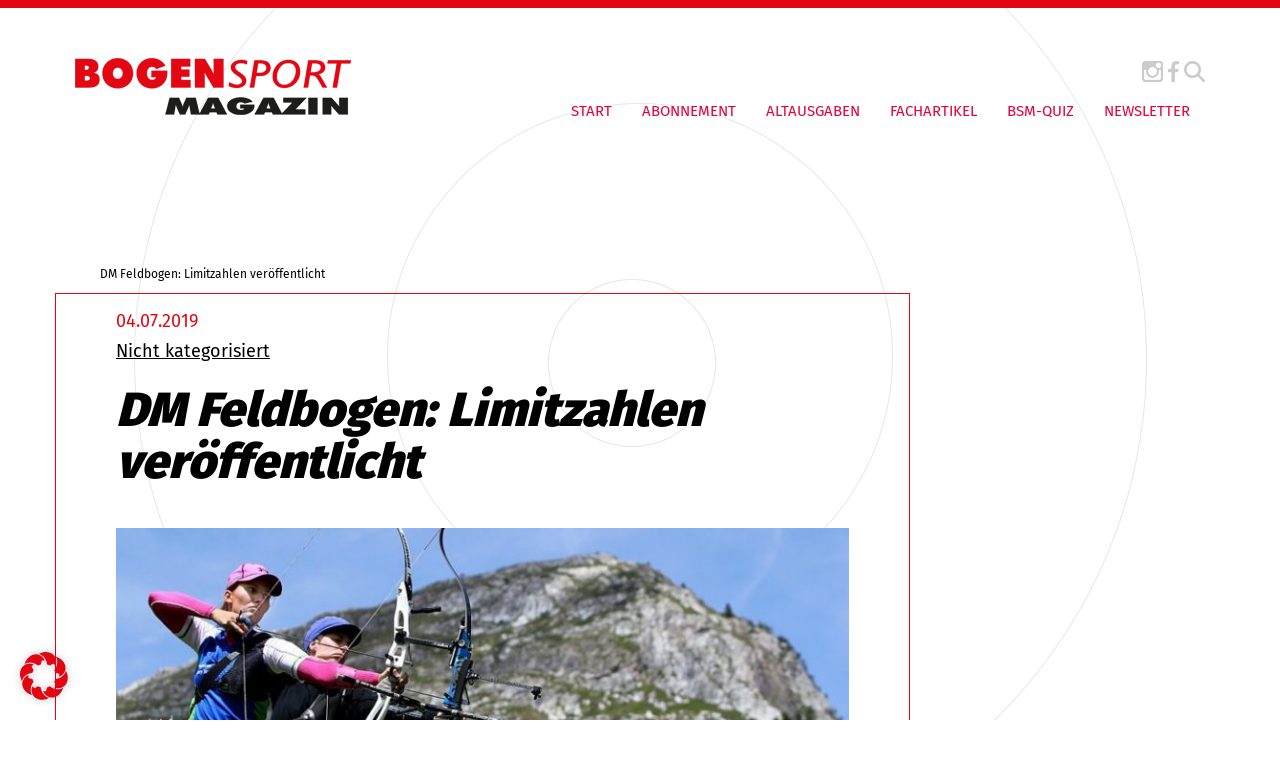

--- FILE ---
content_type: text/html; charset=UTF-8
request_url: https://www.bogensport.de/dm-feldbogen-limitzahlen-veroeffentlicht/
body_size: 11664
content:

<!DOCTYPE html>

<!--[if IE 7]>
<html class="ie ie7" lang="de-DE">
<meta http-equiv="X-UA-Compatible" content="IE=edge,chrome=1">
<![endif]-->

<!--[if IE 8]>
<html class="ie ie8" lang="de-DE">
<meta http-equiv="X-UA-Compatible" content="IE=edge,chrome=1">
<![endif]-->

<!--[if !(IE 7) | !(IE 8)  ]><!-->
<html lang="de-DE">
<!--<![endif]-->
<head>
        <meta charset="utf-8">
    <meta name="viewport" content="width=device-width, initial-scale=1">
	
	<!-- SEO -->
	<title>
    DM Feldbogen: Limitzahlen veröffentlicht - Bogensport Magazin    </title>
	<meta name="description" content="">
	<meta name="keywords" content="">
 
    <!-- <link href="//maxcdn.bootstrapcdn.com/font-awesome/4.1.0/css/font-awesome.min.css" rel="stylesheet"> -->
    <!-- <link href="https://fonts.googleapis.com/css?family=Fira+Sans:400,900" rel="stylesheet">  -->
    <link type="image/x-icon" href="" rel="shortcut icon">

    <link rel="apple-touch-icon" sizes="57x57" href="https://www.bogensport.de/wp-content/themes/bogensport/img/fav/apple-icon-57x57.png">
    <link rel="apple-touch-icon" sizes="60x60" href="https://www.bogensport.de/wp-content/themes/bogensport/img/fav/apple-icon-60x60.png">
    <link rel="apple-touch-icon" sizes="72x72" href="https://www.bogensport.de/wp-content/themes/bogensport/img/fav/apple-icon-72x72.png">
    <link rel="apple-touch-icon" sizes="76x76" href="https://www.bogensport.de/wp-content/themes/bogensport/img/fav/apple-icon-76x76.png">
    <link rel="apple-touch-icon" sizes="114x114" href="https://www.bogensport.de/wp-content/themes/bogensport/img/fav/apple-icon-114x114.png">
    <link rel="apple-touch-icon" sizes="120x120" href="https://www.bogensport.de/wp-content/themes/bogensport/img/fav/apple-icon-120x120.png">
    <link rel="apple-touch-icon" sizes="144x144" href="https://www.bogensport.de/wp-content/themes/bogensport/img/fav/apple-icon-144x144.png">
    <link rel="apple-touch-icon" sizes="152x152" href="https://www.bogensport.de/wp-content/themes/bogensport/img/fav/apple-icon-152x152.png">
    <link rel="apple-touch-icon" sizes="180x180" href="https://www.bogensport.de/wp-content/themes/bogensport/img/fav/apple-icon-180x180.png">
    <link rel="icon" type="image/png" sizes="192x192"  href="https://www.bogensport.de/wp-content/themes/bogensport/img/fav/android-icon-192x192.png">
    <link rel="icon" type="image/png" sizes="32x32" href="https://www.bogensport.de/wp-content/themes/bogensport/img/fav/favicon-32x32.png">
    <link rel="icon" type="image/png" sizes="96x96" href="https://www.bogensport.de/wp-content/themes/bogensport/img/fav/favicon-96x96.png">
    <link rel="icon" type="image/png" sizes="16x16" href="https://www.bogensport.de/wp-content/themes/bogensport/img/fav/favicon-16x16.png">
    <link rel="manifest" href="https://www.bogensport.de/wp-content/themes/bogensport/img/fav/manifest.json">
    <meta name="msapplication-TileColor" content="#ffffff">
    <meta name="msapplication-TileImage" content="https://www.bogensport.de/wp-content/themes/bogensport/img/fav/ms-icon-144x144.png">
    <meta name="theme-color" content="#ffffff">

    <!-- Include all compiled plugins (below), or include individual files as needed -->
	<!-- jQuery (necessary for Bootstrap's JavaScript plugins) -->


	<!-- <script src="https://ajax.googleapis.com/ajax/libs/jquery/1.11.1/jquery.min.js"></script> -->
    <script src="https://www.bogensport.de/wp-content/themes/bogensport/js/jQuery-1.11.1.js" type="text/javascript"></script>
    <script src="https://www.bogensport.de/wp-content/themes/bogensport/bootstrap/js/bootstrap.min.js" type="text/javascript"></script>
    <script src="https://www.bogensport.de/wp-content/themes/bogensport/js/theme.js" type="text/javascript"></script>
   
    <meta name='robots' content='index, follow, max-image-preview:large, max-snippet:-1, max-video-preview:-1' />
<link rel="alternate" hreflang="de" href="https://www.bogensport.de/dm-feldbogen-limitzahlen-veroeffentlicht/" />
<link rel="alternate" hreflang="x-default" href="https://www.bogensport.de/dm-feldbogen-limitzahlen-veroeffentlicht/" />
<meta property="og:title" content="DM Feldbogen: Limitzahlen veröffentlicht"/>
<meta property="og:description" content="Die Qualifikation für die Deutsche Meisterschaft in der Disziplin Feldbogen ist abgeschlossen. Die DSB-Sportleitung veröffentlicht jetzt die Limitzahlen für"/>
<meta property="og:image" content="https://www.bogensport.de/wp-content/uploads/field_archery_2.jpg"/>
<meta property="og:image:width" content="799" />
<meta property="og:image:height" content="450" />
<meta property="og:image:type" content="image/jpeg" />
<meta property="og:type" content="article"/>
<meta property="og:article:published_time" content="2019-07-04 14:00:56"/>
<meta property="og:article:modified_time" content="2019-07-04 14:02:40"/>
<meta name="twitter:card" content="summary">
<meta name="twitter:title" content="DM Feldbogen: Limitzahlen veröffentlicht"/>
<meta name="twitter:description" content="Die Qualifikation für die Deutsche Meisterschaft in der Disziplin Feldbogen ist abgeschlossen. Die DSB-Sportleitung veröffentlicht jetzt die Limitzahlen für"/>
<meta name="twitter:image" content="https://www.bogensport.de/wp-content/uploads/field_archery_2.jpg"/>
<meta name="author" content="axelziegler"/>

	<!-- This site is optimized with the Yoast SEO Premium plugin v25.9 (Yoast SEO v26.7) - https://yoast.com/wordpress/plugins/seo/ -->
	<link rel="canonical" href="https://www.bogensport.de/dm-feldbogen-limitzahlen-veroeffentlicht/" />
	<meta property="og:url" content="https://www.bogensport.de/dm-feldbogen-limitzahlen-veroeffentlicht/" />
	<meta property="og:site_name" content="Bogensport Magazin" />
	<meta property="article:published_time" content="2019-07-04T12:00:56+00:00" />
	<meta property="article:modified_time" content="2019-07-04T12:02:40+00:00" />
	<meta property="og:image" content="https://www.bogensport.de/wp-content/uploads/field_archery_2.jpg" />
	<meta property="og:image:width" content="799" />
	<meta property="og:image:height" content="450" />
	<meta property="og:image:type" content="image/jpeg" />
	<meta name="author" content="axelziegler" />
	<meta name="twitter:label1" content="Verfasst von" />
	<meta name="twitter:data1" content="axelziegler" />
	<script type="application/ld+json" class="yoast-schema-graph">{"@context":"https://schema.org","@graph":[{"@type":"Article","@id":"https://www.bogensport.de/dm-feldbogen-limitzahlen-veroeffentlicht/#article","isPartOf":{"@id":"https://www.bogensport.de/dm-feldbogen-limitzahlen-veroeffentlicht/"},"author":{"name":"axelziegler","@id":"https://www.bogensport.de/#/schema/person/c6918ba430ba41a38f520bee986951b3"},"headline":"DM Feldbogen: Limitzahlen veröffentlicht","datePublished":"2019-07-04T12:00:56+00:00","dateModified":"2019-07-04T12:02:40+00:00","mainEntityOfPage":{"@id":"https://www.bogensport.de/dm-feldbogen-limitzahlen-veroeffentlicht/"},"wordCount":61,"commentCount":0,"image":{"@id":"https://www.bogensport.de/dm-feldbogen-limitzahlen-veroeffentlicht/#primaryimage"},"thumbnailUrl":"https://www.bogensport.de/wp-content/uploads/field_archery_2.jpg","articleSection":["Nicht kategorisiert"],"inLanguage":"de"},{"@type":"WebPage","@id":"https://www.bogensport.de/dm-feldbogen-limitzahlen-veroeffentlicht/","url":"https://www.bogensport.de/dm-feldbogen-limitzahlen-veroeffentlicht/","name":"DM Feldbogen: Limitzahlen veröffentlicht - Bogensport Magazin","isPartOf":{"@id":"https://www.bogensport.de/#website"},"primaryImageOfPage":{"@id":"https://www.bogensport.de/dm-feldbogen-limitzahlen-veroeffentlicht/#primaryimage"},"image":{"@id":"https://www.bogensport.de/dm-feldbogen-limitzahlen-veroeffentlicht/#primaryimage"},"thumbnailUrl":"https://www.bogensport.de/wp-content/uploads/field_archery_2.jpg","datePublished":"2019-07-04T12:00:56+00:00","dateModified":"2019-07-04T12:02:40+00:00","author":{"@id":"https://www.bogensport.de/#/schema/person/c6918ba430ba41a38f520bee986951b3"},"breadcrumb":{"@id":"https://www.bogensport.de/dm-feldbogen-limitzahlen-veroeffentlicht/#breadcrumb"},"inLanguage":"de","potentialAction":[{"@type":"ReadAction","target":["https://www.bogensport.de/dm-feldbogen-limitzahlen-veroeffentlicht/"]}]},{"@type":"ImageObject","inLanguage":"de","@id":"https://www.bogensport.de/dm-feldbogen-limitzahlen-veroeffentlicht/#primaryimage","url":"https://www.bogensport.de/wp-content/uploads/field_archery_2.jpg","contentUrl":"https://www.bogensport.de/wp-content/uploads/field_archery_2.jpg","width":799,"height":450},{"@type":"BreadcrumbList","@id":"https://www.bogensport.de/dm-feldbogen-limitzahlen-veroeffentlicht/#breadcrumb","itemListElement":[{"@type":"ListItem","position":1,"name":"Startseite","item":"https://www.bogensport.de/"},{"@type":"ListItem","position":2,"name":"DM Feldbogen: Limitzahlen veröffentlicht"}]},{"@type":"WebSite","@id":"https://www.bogensport.de/#website","url":"https://www.bogensport.de/","name":"Bogensport Magazin","description":"","potentialAction":[{"@type":"SearchAction","target":{"@type":"EntryPoint","urlTemplate":"https://www.bogensport.de/?s={search_term_string}"},"query-input":{"@type":"PropertyValueSpecification","valueRequired":true,"valueName":"search_term_string"}}],"inLanguage":"de"},{"@type":"Person","@id":"https://www.bogensport.de/#/schema/person/c6918ba430ba41a38f520bee986951b3","name":"axelziegler","image":{"@type":"ImageObject","inLanguage":"de","@id":"https://www.bogensport.de/#/schema/person/image/","url":"https://secure.gravatar.com/avatar/2eef8b4d46e529200e93d4146139400ffb582c024b520919937cbfc97b95ad82?s=96&d=mm&r=g","contentUrl":"https://secure.gravatar.com/avatar/2eef8b4d46e529200e93d4146139400ffb582c024b520919937cbfc97b95ad82?s=96&d=mm&r=g","caption":"axelziegler"},"url":"https://www.bogensport.de/author/axelziegler/"}]}</script>
	<!-- / Yoast SEO Premium plugin. -->


<link rel='dns-prefetch' href='//translate.google.com' />
<link rel="alternate" type="application/rss+xml" title="Bogensport Magazin &raquo; Feed" href="https://www.bogensport.de/feed/" />
<link rel="alternate" type="application/rss+xml" title="Bogensport Magazin &raquo; Kommentar-Feed" href="https://www.bogensport.de/comments/feed/" />
<link rel="alternate" title="oEmbed (JSON)" type="application/json+oembed" href="https://www.bogensport.de/wp-json/oembed/1.0/embed?url=https%3A%2F%2Fwww.bogensport.de%2Fdm-feldbogen-limitzahlen-veroeffentlicht%2F" />
<link rel="alternate" title="oEmbed (XML)" type="text/xml+oembed" href="https://www.bogensport.de/wp-json/oembed/1.0/embed?url=https%3A%2F%2Fwww.bogensport.de%2Fdm-feldbogen-limitzahlen-veroeffentlicht%2F&#038;format=xml" />
<style id='wp-img-auto-sizes-contain-inline-css' type='text/css'>
img:is([sizes=auto i],[sizes^="auto," i]){contain-intrinsic-size:3000px 1500px}
/*# sourceURL=wp-img-auto-sizes-contain-inline-css */
</style>
<style id='wp-emoji-styles-inline-css' type='text/css'>

	img.wp-smiley, img.emoji {
		display: inline !important;
		border: none !important;
		box-shadow: none !important;
		height: 1em !important;
		width: 1em !important;
		margin: 0 0.07em !important;
		vertical-align: -0.1em !important;
		background: none !important;
		padding: 0 !important;
	}
/*# sourceURL=wp-emoji-styles-inline-css */
</style>
<link rel='stylesheet' id='wp-block-library-css' href='https://www.bogensport.de/wp-includes/css/dist/block-library/style.min.css?ver=6.9' type='text/css' media='all' />
<style id='global-styles-inline-css' type='text/css'>
:root{--wp--preset--aspect-ratio--square: 1;--wp--preset--aspect-ratio--4-3: 4/3;--wp--preset--aspect-ratio--3-4: 3/4;--wp--preset--aspect-ratio--3-2: 3/2;--wp--preset--aspect-ratio--2-3: 2/3;--wp--preset--aspect-ratio--16-9: 16/9;--wp--preset--aspect-ratio--9-16: 9/16;--wp--preset--color--black: #000000;--wp--preset--color--cyan-bluish-gray: #abb8c3;--wp--preset--color--white: #ffffff;--wp--preset--color--pale-pink: #f78da7;--wp--preset--color--vivid-red: #cf2e2e;--wp--preset--color--luminous-vivid-orange: #ff6900;--wp--preset--color--luminous-vivid-amber: #fcb900;--wp--preset--color--light-green-cyan: #7bdcb5;--wp--preset--color--vivid-green-cyan: #00d084;--wp--preset--color--pale-cyan-blue: #8ed1fc;--wp--preset--color--vivid-cyan-blue: #0693e3;--wp--preset--color--vivid-purple: #9b51e0;--wp--preset--gradient--vivid-cyan-blue-to-vivid-purple: linear-gradient(135deg,rgb(6,147,227) 0%,rgb(155,81,224) 100%);--wp--preset--gradient--light-green-cyan-to-vivid-green-cyan: linear-gradient(135deg,rgb(122,220,180) 0%,rgb(0,208,130) 100%);--wp--preset--gradient--luminous-vivid-amber-to-luminous-vivid-orange: linear-gradient(135deg,rgb(252,185,0) 0%,rgb(255,105,0) 100%);--wp--preset--gradient--luminous-vivid-orange-to-vivid-red: linear-gradient(135deg,rgb(255,105,0) 0%,rgb(207,46,46) 100%);--wp--preset--gradient--very-light-gray-to-cyan-bluish-gray: linear-gradient(135deg,rgb(238,238,238) 0%,rgb(169,184,195) 100%);--wp--preset--gradient--cool-to-warm-spectrum: linear-gradient(135deg,rgb(74,234,220) 0%,rgb(151,120,209) 20%,rgb(207,42,186) 40%,rgb(238,44,130) 60%,rgb(251,105,98) 80%,rgb(254,248,76) 100%);--wp--preset--gradient--blush-light-purple: linear-gradient(135deg,rgb(255,206,236) 0%,rgb(152,150,240) 100%);--wp--preset--gradient--blush-bordeaux: linear-gradient(135deg,rgb(254,205,165) 0%,rgb(254,45,45) 50%,rgb(107,0,62) 100%);--wp--preset--gradient--luminous-dusk: linear-gradient(135deg,rgb(255,203,112) 0%,rgb(199,81,192) 50%,rgb(65,88,208) 100%);--wp--preset--gradient--pale-ocean: linear-gradient(135deg,rgb(255,245,203) 0%,rgb(182,227,212) 50%,rgb(51,167,181) 100%);--wp--preset--gradient--electric-grass: linear-gradient(135deg,rgb(202,248,128) 0%,rgb(113,206,126) 100%);--wp--preset--gradient--midnight: linear-gradient(135deg,rgb(2,3,129) 0%,rgb(40,116,252) 100%);--wp--preset--font-size--small: 13px;--wp--preset--font-size--medium: 20px;--wp--preset--font-size--large: 36px;--wp--preset--font-size--x-large: 42px;--wp--preset--spacing--20: 0.44rem;--wp--preset--spacing--30: 0.67rem;--wp--preset--spacing--40: 1rem;--wp--preset--spacing--50: 1.5rem;--wp--preset--spacing--60: 2.25rem;--wp--preset--spacing--70: 3.38rem;--wp--preset--spacing--80: 5.06rem;--wp--preset--shadow--natural: 6px 6px 9px rgba(0, 0, 0, 0.2);--wp--preset--shadow--deep: 12px 12px 50px rgba(0, 0, 0, 0.4);--wp--preset--shadow--sharp: 6px 6px 0px rgba(0, 0, 0, 0.2);--wp--preset--shadow--outlined: 6px 6px 0px -3px rgb(255, 255, 255), 6px 6px rgb(0, 0, 0);--wp--preset--shadow--crisp: 6px 6px 0px rgb(0, 0, 0);}:where(.is-layout-flex){gap: 0.5em;}:where(.is-layout-grid){gap: 0.5em;}body .is-layout-flex{display: flex;}.is-layout-flex{flex-wrap: wrap;align-items: center;}.is-layout-flex > :is(*, div){margin: 0;}body .is-layout-grid{display: grid;}.is-layout-grid > :is(*, div){margin: 0;}:where(.wp-block-columns.is-layout-flex){gap: 2em;}:where(.wp-block-columns.is-layout-grid){gap: 2em;}:where(.wp-block-post-template.is-layout-flex){gap: 1.25em;}:where(.wp-block-post-template.is-layout-grid){gap: 1.25em;}.has-black-color{color: var(--wp--preset--color--black) !important;}.has-cyan-bluish-gray-color{color: var(--wp--preset--color--cyan-bluish-gray) !important;}.has-white-color{color: var(--wp--preset--color--white) !important;}.has-pale-pink-color{color: var(--wp--preset--color--pale-pink) !important;}.has-vivid-red-color{color: var(--wp--preset--color--vivid-red) !important;}.has-luminous-vivid-orange-color{color: var(--wp--preset--color--luminous-vivid-orange) !important;}.has-luminous-vivid-amber-color{color: var(--wp--preset--color--luminous-vivid-amber) !important;}.has-light-green-cyan-color{color: var(--wp--preset--color--light-green-cyan) !important;}.has-vivid-green-cyan-color{color: var(--wp--preset--color--vivid-green-cyan) !important;}.has-pale-cyan-blue-color{color: var(--wp--preset--color--pale-cyan-blue) !important;}.has-vivid-cyan-blue-color{color: var(--wp--preset--color--vivid-cyan-blue) !important;}.has-vivid-purple-color{color: var(--wp--preset--color--vivid-purple) !important;}.has-black-background-color{background-color: var(--wp--preset--color--black) !important;}.has-cyan-bluish-gray-background-color{background-color: var(--wp--preset--color--cyan-bluish-gray) !important;}.has-white-background-color{background-color: var(--wp--preset--color--white) !important;}.has-pale-pink-background-color{background-color: var(--wp--preset--color--pale-pink) !important;}.has-vivid-red-background-color{background-color: var(--wp--preset--color--vivid-red) !important;}.has-luminous-vivid-orange-background-color{background-color: var(--wp--preset--color--luminous-vivid-orange) !important;}.has-luminous-vivid-amber-background-color{background-color: var(--wp--preset--color--luminous-vivid-amber) !important;}.has-light-green-cyan-background-color{background-color: var(--wp--preset--color--light-green-cyan) !important;}.has-vivid-green-cyan-background-color{background-color: var(--wp--preset--color--vivid-green-cyan) !important;}.has-pale-cyan-blue-background-color{background-color: var(--wp--preset--color--pale-cyan-blue) !important;}.has-vivid-cyan-blue-background-color{background-color: var(--wp--preset--color--vivid-cyan-blue) !important;}.has-vivid-purple-background-color{background-color: var(--wp--preset--color--vivid-purple) !important;}.has-black-border-color{border-color: var(--wp--preset--color--black) !important;}.has-cyan-bluish-gray-border-color{border-color: var(--wp--preset--color--cyan-bluish-gray) !important;}.has-white-border-color{border-color: var(--wp--preset--color--white) !important;}.has-pale-pink-border-color{border-color: var(--wp--preset--color--pale-pink) !important;}.has-vivid-red-border-color{border-color: var(--wp--preset--color--vivid-red) !important;}.has-luminous-vivid-orange-border-color{border-color: var(--wp--preset--color--luminous-vivid-orange) !important;}.has-luminous-vivid-amber-border-color{border-color: var(--wp--preset--color--luminous-vivid-amber) !important;}.has-light-green-cyan-border-color{border-color: var(--wp--preset--color--light-green-cyan) !important;}.has-vivid-green-cyan-border-color{border-color: var(--wp--preset--color--vivid-green-cyan) !important;}.has-pale-cyan-blue-border-color{border-color: var(--wp--preset--color--pale-cyan-blue) !important;}.has-vivid-cyan-blue-border-color{border-color: var(--wp--preset--color--vivid-cyan-blue) !important;}.has-vivid-purple-border-color{border-color: var(--wp--preset--color--vivid-purple) !important;}.has-vivid-cyan-blue-to-vivid-purple-gradient-background{background: var(--wp--preset--gradient--vivid-cyan-blue-to-vivid-purple) !important;}.has-light-green-cyan-to-vivid-green-cyan-gradient-background{background: var(--wp--preset--gradient--light-green-cyan-to-vivid-green-cyan) !important;}.has-luminous-vivid-amber-to-luminous-vivid-orange-gradient-background{background: var(--wp--preset--gradient--luminous-vivid-amber-to-luminous-vivid-orange) !important;}.has-luminous-vivid-orange-to-vivid-red-gradient-background{background: var(--wp--preset--gradient--luminous-vivid-orange-to-vivid-red) !important;}.has-very-light-gray-to-cyan-bluish-gray-gradient-background{background: var(--wp--preset--gradient--very-light-gray-to-cyan-bluish-gray) !important;}.has-cool-to-warm-spectrum-gradient-background{background: var(--wp--preset--gradient--cool-to-warm-spectrum) !important;}.has-blush-light-purple-gradient-background{background: var(--wp--preset--gradient--blush-light-purple) !important;}.has-blush-bordeaux-gradient-background{background: var(--wp--preset--gradient--blush-bordeaux) !important;}.has-luminous-dusk-gradient-background{background: var(--wp--preset--gradient--luminous-dusk) !important;}.has-pale-ocean-gradient-background{background: var(--wp--preset--gradient--pale-ocean) !important;}.has-electric-grass-gradient-background{background: var(--wp--preset--gradient--electric-grass) !important;}.has-midnight-gradient-background{background: var(--wp--preset--gradient--midnight) !important;}.has-small-font-size{font-size: var(--wp--preset--font-size--small) !important;}.has-medium-font-size{font-size: var(--wp--preset--font-size--medium) !important;}.has-large-font-size{font-size: var(--wp--preset--font-size--large) !important;}.has-x-large-font-size{font-size: var(--wp--preset--font-size--x-large) !important;}
/*# sourceURL=global-styles-inline-css */
</style>

<style id='classic-theme-styles-inline-css' type='text/css'>
/*! This file is auto-generated */
.wp-block-button__link{color:#fff;background-color:#32373c;border-radius:9999px;box-shadow:none;text-decoration:none;padding:calc(.667em + 2px) calc(1.333em + 2px);font-size:1.125em}.wp-block-file__button{background:#32373c;color:#fff;text-decoration:none}
/*# sourceURL=/wp-includes/css/classic-themes.min.css */
</style>
<link rel='stylesheet' id='google-language-translator-css' href='https://www.bogensport.de/wp-content/plugins/google-language-translator/css/style.css?ver=6.0.20' type='text/css' media='' />
<link rel='stylesheet' id='wpml-legacy-horizontal-list-0-css' href='https://www.bogensport.de/wp-content/plugins/sitepress-multilingual-cms/templates/language-switchers/legacy-list-horizontal/style.min.css?ver=1' type='text/css' media='all' />
<style id='wpml-legacy-horizontal-list-0-inline-css' type='text/css'>
.wpml-ls-statics-footer a, .wpml-ls-statics-footer .wpml-ls-sub-menu a, .wpml-ls-statics-footer .wpml-ls-sub-menu a:link, .wpml-ls-statics-footer li:not(.wpml-ls-current-language) .wpml-ls-link, .wpml-ls-statics-footer li:not(.wpml-ls-current-language) .wpml-ls-link:link {color:#444444;background-color:#ffffff;}.wpml-ls-statics-footer .wpml-ls-sub-menu a:hover,.wpml-ls-statics-footer .wpml-ls-sub-menu a:focus, .wpml-ls-statics-footer .wpml-ls-sub-menu a:link:hover, .wpml-ls-statics-footer .wpml-ls-sub-menu a:link:focus {color:#000000;background-color:#eeeeee;}.wpml-ls-statics-footer .wpml-ls-current-language > a {color:#444444;background-color:#ffffff;}.wpml-ls-statics-footer .wpml-ls-current-language:hover>a, .wpml-ls-statics-footer .wpml-ls-current-language>a:focus {color:#000000;background-color:#eeeeee;}
/*# sourceURL=wpml-legacy-horizontal-list-0-inline-css */
</style>
<link rel='stylesheet' id='projekt-style-css' href='https://www.bogensport.de/wp-content/themes/bogensport/style.css?ver=6.9' type='text/css' media='all' />
<link rel='stylesheet' id='font-awesome-css' href='https://www.bogensport.de/wp-content/themes/bogensport/css/font-awesome-4.1.0.css?ver=6.9' type='text/css' media='all' />
<link rel='stylesheet' id='borlabs-cookie-custom-css' href='https://www.bogensport.de/wp-content/cache/borlabs-cookie/1/borlabs-cookie-1-de.css?ver=3.3.23-39' type='text/css' media='all' />
<link rel='stylesheet' id='wp-featherlight-css' href='https://www.bogensport.de/wp-content/plugins/wp-featherlight/css/wp-featherlight.min.css?ver=1.3.4' type='text/css' media='all' />
<script type="text/javascript" id="wpml-cookie-js-extra">
/* <![CDATA[ */
var wpml_cookies = {"wp-wpml_current_language":{"value":"de","expires":1,"path":"/"}};
var wpml_cookies = {"wp-wpml_current_language":{"value":"de","expires":1,"path":"/"}};
//# sourceURL=wpml-cookie-js-extra
/* ]]> */
</script>
<script type="text/javascript" src="https://www.bogensport.de/wp-content/plugins/sitepress-multilingual-cms/res/js/cookies/language-cookie.js?ver=486900" id="wpml-cookie-js" defer="defer" data-wp-strategy="defer"></script>
<script type="text/javascript" src="https://www.bogensport.de/wp-includes/js/jquery/jquery.min.js?ver=3.7.1" id="jquery-core-js"></script>
<script type="text/javascript" src="https://www.bogensport.de/wp-includes/js/jquery/jquery-migrate.min.js?ver=3.4.1" id="jquery-migrate-js"></script>
<script data-no-optimize="1" data-no-minify="1" data-cfasync="false" type="text/javascript" src="https://www.bogensport.de/wp-content/cache/borlabs-cookie/1/borlabs-cookie-config-de.json.js?ver=3.3.23-49" id="borlabs-cookie-config-js"></script>
<script data-no-optimize="1" data-no-minify="1" data-cfasync="false" type="text/javascript" src="https://www.bogensport.de/wp-content/plugins/borlabs-cookie/assets/javascript/borlabs-cookie-prioritize.min.js?ver=3.3.23" id="borlabs-cookie-prioritize-js"></script>
<link rel="https://api.w.org/" href="https://www.bogensport.de/wp-json/" /><link rel="alternate" title="JSON" type="application/json" href="https://www.bogensport.de/wp-json/wp/v2/posts/23514" /><link rel="EditURI" type="application/rsd+xml" title="RSD" href="https://www.bogensport.de/xmlrpc.php?rsd" />
<meta name="generator" content="WordPress 6.9" />
<link rel='shortlink' href='https://www.bogensport.de/?p=23514' />
<meta name="generator" content="WPML ver:4.8.6 stt:1,3;" />
<style>#google_language_translator a{display:none!important;}div.skiptranslate.goog-te-gadget{display:inline!important;}.goog-te-gadget{color:transparent!important;}.goog-te-gadget{font-size:0px!important;}.goog-branding{display:none;}.goog-tooltip{display: none!important;}.goog-tooltip:hover{display: none!important;}.goog-text-highlight{background-color:transparent!important;border:none!important;box-shadow:none!important;}#google_language_translator select.goog-te-combo{color:#32373c;}#flags{display:none;}div.skiptranslate{display:none!important;}body{top:0px!important;}#goog-gt-{display:none!important;}font font{background-color:transparent!important;box-shadow:none!important;position:initial!important;}#glt-translate-trigger{left:20px;right:auto;}#glt-translate-trigger > span{color:#ffffff;}#glt-translate-trigger{background:#f89406;}.goog-te-gadget .goog-te-combo{width:150px;}</style><style type="text/css">.recentcomments a{display:inline !important;padding:0 !important;margin:0 !important;}</style> 

     <!--[if IE 8]>
    <link rel="stylesheet" type="text/css" href="https://www.bogensport.de/wp-content/themes/bogensport/css/ie7.css">
    <script type="text/javascript" src="https://www.bogensport.de/wp-content/themes/bogensport/js/html5.js"></script>
    <link rel="stylesheet" type="text/css" href="https://www.bogensport.de/wp-content/themes/bogensport/css/ie8.css">
    <![endif]-->   </head>

<body class="wp-singular post-template-default single single-post postid-23514 single-format-standard wp-theme-bogensport wp-featherlight-captions">
    
    <header >
        <div class="container-fluid hidden-sm hidden-xs">
            <div class="row">
                <div class="col-md-4 col-xs-12 col-sm-12 col-lg-4 menu-wrapper">
                     <nav class="navbar navbar-default " role="navigation">
                        <div class="navbar-header">
                            <a class="navbar-brand" href="https://www.bogensport.de">
                                <img class="logo img-responsive" src="https://www.bogensport.de/wp-content/themes/bogensport/img/logo.png" title="Logo">
                            </a><!-- .navbar-brand -->
                        </div><!-- .navbar-header -->
                    </nav><!-- .navbar .navbar-default -->
                </div><!-- .col-md-4 .col-xs-12 .col-sm-12 .col-lg-4-->

                <div class="col-md-8 col-lg-8 col-xs-12 col-sm-12 menu-wrapper">
                    <div class="menu-wrapper-div">
                   
                        <div class="social-icons text-right">
                       
                            <a href="https://www.instagram.com/bogensportmagazin/" target="_blank"><img class="icon" src="https://www.bogensport.de/wp-content/themes/bogensport/img/instagram_icon.png" title="Instagram Icon"></a>
                            <!--<a href="/" target="_blank"><img class="icon" src="https://www.bogensport.de/wp-content/themes/bogensport/img/twitter_icon.png" title="Twitter Icon"></a>-->
                            <a href="https://www.facebook.com/Bogensport-Magazin-100735193354131/?fref=ts" target="_blank"><img class="icon" src="https://www.bogensport.de/wp-content/themes/bogensport/img/facebook_icon.png" title="Facebook Icon"></a>
                            <button data-toggle="collapse" data-target="#search" data-remove-class="active" aria-expanded="false"><img class="search-icon icon" src="https://www.bogensport.de/wp-content/themes/bogensport/img/magnifying-glass.svg" title="Search"></button>
                             <div class="brlbs-cmpnt-container brlbs-cmpnt-content-blocker brlbs-cmpnt-with-individual-styles" data-borlabs-cookie-content-blocker-id="gtranslate" data-borlabs-cookie-content="PGRpdiBpZD0iZ29vZ2xlX2xhbmd1YWdlX3RyYW5zbGF0b3IiIGNsYXNzPSJkZWZhdWx0LWxhbmd1YWdlLWRlIj48L2Rpdj4="><div class="brlbs-cmpnt-cb-preset-d"> <a class="brlbs-cmpnt-cb-icon" href="#" data-borlabs-cookie-show-content-blocker-modal style="background-image: url('')" role="button"> <span class="brlbs-sr-only">Weitere Informationen über den gesperrten Inhalt.</span> </a> <div style="" data-borlabs-cookie-content-blocker-information> <p class="brlbs-cmpnt-cb-description">Sie sehen gerade einen Platzhalterinhalt von <strong>GTranslate</strong>. Um auf den eigentlichen Inhalt zuzugreifen, klicken Sie auf die Schaltfläche unten. Bitte beachten Sie, dass dabei Daten an Drittanbieter weitergegeben werden.</p> <div class="brlbs-cmpnt-cb-buttons"> <a class="brlbs-cmpnt-cb-btn" href="#" data-borlabs-cookie-accept-service role="button" style="display: inherit">Erforderlichen Service akzeptieren und Inhalte entsperren</a> </div> <a class="brlbs-cmpnt-cb-provider-toggle" href="#" data-borlabs-cookie-show-provider-information role="button">Mehr Informationen</a> </div> </div></div>                        </div>

                        <div class="custom_nav desktop_nav">          
                             <button type="button" class="navbar-toggle visible-xs visible-sm hidden-md hidden-lg" data-toggle="collapse" data-target=".navbar-ex1-collapse">
                                 <span class="sr-only">Toggle navigation</span>
                                 <span class="icon-bar"></span>
                                 <span class="icon-bar"></span>
                                 <span class="icon-bar"></span>
                             </button><!-- .navbar-toggle .visible-xs .visible-sm .hidden-md .hidden-lg -->
                            <div class="navbar-collapse navbar-ex1-collapse collapse custom-navbar-collapse">
                                <div class="menu-hauptnavigation-container"><ul class=" nav navbar-nav"><li id="menu-item-30" class="menu-item menu-item-type-post_type menu-item-object-page menu-item-home menu-item-30"><a href="https://www.bogensport.de/">Start</a></li>
<li id="menu-item-29" class="menu-item menu-item-type-post_type menu-item-object-page menu-item-29"><a href="https://www.bogensport.de/abonnement/">Abonnement</a></li>
<li id="menu-item-28" class="menu-item menu-item-type-post_type menu-item-object-page menu-item-28"><a href="https://www.bogensport.de/altausgaben/">Altausgaben</a></li>
<li id="menu-item-72" class="menu-item menu-item-type-post_type menu-item-object-page menu-item-72"><a href="https://www.bogensport.de/fachartikel/">Fachartikel</a></li>
<li id="menu-item-27431" class="menu-item menu-item-type-post_type menu-item-object-page menu-item-27431"><a href="https://www.bogensport.de/quiz/">BSM-QUIZ</a></li>
<li id="menu-item-28229" class="menu-item menu-item-type-post_type menu-item-object-page menu-item-28229"><a href="https://www.bogensport.de/newsletter/">Newsletter</a></li>
</ul></div>                                
                            </div><!-- .navbar-collapse .navbar-ex1-collapse .collapse .custom-navbar-collapse -->
                            
                        </div><!-- .custom_nav -->
                    </div>
                </div><!-- .col-md-8 .col-xs-12 .col-sm-12 .col-lg-8-->

                <div class="search-collapse collapse" id="search" aria-expanded="true">
                    <div class="container">
                        <form role="search" method="get" class="search-form" action="https://www.bogensport.de/">
				<label>
					<span class="screen-reader-text">Suche nach:</span>
					<input type="search" class="search-field" placeholder="Suchen …" value="" name="s" />
				</label>
				<input type="submit" class="search-submit" value="Suchen" />
			</form>                    </div>
                </div>
                <div class="col-md-12" style="text-align:center;">
                    <!-- KUHN Fachmedien Asynchronous JS Tag - Generated with Revive Adserver v5.4.1 -->
                    <ins data-revive-zoneid="238" data-revive-id="07e954800fcb284a947a0ce028419b67"></ins>
                    <script data-borlabs-cookie-script-blocker-id='revive-adserver' type='text/template' data-borlabs-cookie-script-blocker-src="//adserver.kuhn-fachmedien.de/www/delivery/asyncjs.php"></script>
                </div>

            </div><!-- .row -->
        </div><!-- .container -->
   
        <section class="hidden-lg hidden-md">
            <div class="container ">
            <div class="row">
                <div class="col-md-4 col-xs-12 col-sm-12 col-lg-4 menu-wrapper">
                     <nav class="navbar navbar-default " role="navigation">
                        <div class="navbar-header">
                            <a class="navbar-brand" href="https://www.bogensport.de">
                                <img class="logo img-responsive" src="https://www.bogensport.de/wp-content/themes/bogensport/img/logo.png" title="Logo">
                            </a><!-- .navbar-brand -->
                        </div><!-- .navbar-header -->
                    </nav><!-- .navbar .navbar-default -->
                </div><!-- .col-md-4 .col-xs-12 .col-sm-12 .col-lg-4-->

                <div class="col-md-8 col-lg-8 col-xs-12 col-sm-12 menu-wrapper">
                    <div class="menu-wrapper-div">
                  
                        <div class="social-icons text-right">
                       
                            <a href="/" target="_blank"><img class="icon" src="https://www.bogensport.de/wp-content/themes/bogensport/img/instagram_icon.png" title="Instagram Icon"></a>
                            <!--<a href="/" target="_blank"><img class="icon" src="https://www.bogensport.de/wp-content/themes/bogensport/img/twitter_icon.png" title="Twitter Icon"></a>-->
                            <a href="/" target="_blank"><img class="icon" src="https://www.bogensport.de/wp-content/themes/bogensport/img/facebook_icon.png" title="Facebook Icon"></a>
                            <button data-toggle="collapse" data-target="#searchmobile" data-remove-class="active" aria-expanded="false"><img class="search-icon icon" src="https://www.bogensport.de/wp-content/themes/bogensport/img/magnifying-glass.svg" title="Search"></button>
                        </div>
					
                        <div class="custom_nav mobile_nav">          
                             <button type="button" class="navbar-toggle visible-xs visible-sm hidden-md hidden-lg" data-toggle="collapse" data-target=".navbar-ex1-collapse">
                                 <span class="sr-only">Toggle navigation</span>
                                 <span class="icon-bar"></span>
                                 <span class="icon-bar"></span>
                                 <span class="icon-bar"></span>
                             </button><!-- .navbar-toggle .visible-xs .visible-sm .hidden-md .hidden-lg -->
                            <div class="navbar-collapse navbar-ex1-collapse collapse custom-navbar-collapse">
                                <div class="menu-hauptnavigation-container"><ul class=" nav navbar-nav"><li class="menu-item menu-item-type-post_type menu-item-object-page menu-item-home menu-item-30"><a href="https://www.bogensport.de/">Start</a></li>
<li class="menu-item menu-item-type-post_type menu-item-object-page menu-item-29"><a href="https://www.bogensport.de/abonnement/">Abonnement</a></li>
<li class="menu-item menu-item-type-post_type menu-item-object-page menu-item-28"><a href="https://www.bogensport.de/altausgaben/">Altausgaben</a></li>
<li class="menu-item menu-item-type-post_type menu-item-object-page menu-item-72"><a href="https://www.bogensport.de/fachartikel/">Fachartikel</a></li>
<li class="menu-item menu-item-type-post_type menu-item-object-page menu-item-27431"><a href="https://www.bogensport.de/quiz/">BSM-QUIZ</a></li>
<li class="menu-item menu-item-type-post_type menu-item-object-page menu-item-28229"><a href="https://www.bogensport.de/newsletter/">Newsletter</a></li>
</ul></div>                                                            </div><!-- .navbar-collapse .navbar-ex1-collapse .collapse .custom-navbar-collapse -->
                        </div><!-- .custom_nav -->
                    </div>

                    <div class="searchform search-collapse-mobile collapse" id="searchmobile" aria-expanded="true" style="margin-left:auto;margin-right:auto;margin-bottom:30px;text-align:center;">
                        <form role="search" method="get" class="search-form" action="https://www.bogensport.de/">
				<label>
					<span class="screen-reader-text">Suche nach:</span>
					<input type="search" class="search-field" placeholder="Suchen …" value="" name="s" />
				</label>
				<input type="submit" class="search-submit" value="Suchen" />
			</form>                    </div>
                    <div class="col-md-12" style="text-align:center;">
                        <!-- KUHN Fachmedien Asynchronous JS Tag - Generated with Revive Adserver v5.4.1 -->
                        <ins data-revive-zoneid="238" data-revive-id="07e954800fcb284a947a0ce028419b67"></ins>
                        <script data-borlabs-cookie-script-blocker-id='revive-adserver' type='text/template' data-borlabs-cookie-script-blocker-src="//adserver.kuhn-fachmedien.de/www/delivery/asyncjs.php"></script>
                    </div>

                </div><!-- .col-md-8 .col-xs-12 .col-sm-12 .col-lg-8-->
            </div><!-- .row -->
        </div><!-- .container -->
        </section>
        
    </header><!-- header -->

    <section class="content">
        <div class="container">
            <div class="row">

            
       



<div class="col-lg-12 col-md-12 col-sm-12 col-xs-12 breadcrumbs custom-offset">
		<div class="breadcrumb-list"><ol><li><span itemprop="title">DM Feldbogen: Limitzahlen veröffentlicht</span></li></ol></div>	</div>
</div>

<div class="row border single-post custom-offset" id="single-post" itemscope itemtype="http://schema.org/NewsArticle">
    <meta itemscope itemprop="mainEntityOfPage"  itemType="https://schema.org/WebPage" itemid="https://www.bogensport.de/dm-feldbogen-limitzahlen-veroeffentlicht/"/>
		<div class="col-lg-12 col-md-12 col-sm-12 col-xs-12 single-post-wrapper">
          
                    <span class="small-red">04.07.2019 </span>
            <div class="kat-list" style="margin-bottom:15px;">
                <span class="small-red" >
                                                    <a href="https://www.bogensport.de/en/category/nicht-kategorisiert/">Nicht kategorisiert</a>
                                                </span>
            </div>
            <h1 itemprop="headline">DM Feldbogen: Limitzahlen veröffentlicht </h1>
            <h3 itemprop="author" itemscope itemtype="https://schema.org/Person" class="hidden">
                <span itemprop="name">Bogensport Magazin</span>
            </h3>
            <div itemprop="image" itemscope itemtype="https://schema.org/ImageObject" class="hidden">
                <img width="300" height="300" src="https://www.bogensport.de/wp-content/uploads/field_archery_2-300x300.jpg" class="attachment-frontpage size-frontpage wp-post-image" alt="" decoding="async" fetchpriority="high" srcset="https://www.bogensport.de/wp-content/uploads/field_archery_2-300x300.jpg 300w, https://www.bogensport.de/wp-content/uploads/field_archery_2-150x150.jpg 150w" sizes="(max-width: 300px) 100vw, 300px" />                <meta itemprop="url" content="https://www.bogensport.de/wp-content/uploads/field_archery_2-300x300.jpg">
                <meta itemprop="width" content="300">
                <meta itemprop="height" content="300">
            </div>
            <div itemprop="publisher" itemscope itemtype="https://schema.org/Organization" class="hidden">
                <div itemprop="logo" itemscope itemtype="https://schema.org/ImageObject">
                  <img src="https://www.bogensport.de/wp-content/themes/bogensport/img/logo.png"/>
                  <meta itemprop="url" content="https://www.bogensport.de/wp-content/themes/bogensport/img/logo.png">
                </div>
                <meta itemprop="name" content="Bogensport Magazin">
            </div>
            <meta itemprop="datePublished" content="2019-07-04T14:00:56+02:00"/>
            <meta itemprop="dateModified" content="2019-07-04T14:02:40+02:00"/>
           
            
                            <div class="beitragsbild">
                    <img width="768" height="433" src="https://www.bogensport.de/wp-content/uploads/field_archery_2-768x433.jpg" class="attachment-medium_large size-medium_large wp-post-image" alt="" decoding="async" srcset="https://www.bogensport.de/wp-content/uploads/field_archery_2-768x433.jpg 768w, https://www.bogensport.de/wp-content/uploads/field_archery_2-300x169.jpg 300w, https://www.bogensport.de/wp-content/uploads/field_archery_2.jpg 799w" sizes="(max-width: 768px) 100vw, 768px" />                </div>
                            
            <section class="main-article-intro">Die Qualifikation für die Deutsche Meisterschaft in der Disziplin Feldbogen ist abgeschlossen. Die DSB-Sportleitung veröffentlicht jetzt die Limitzahlen für die DM in Mittenwald (27. bis 28. Juli 2019).</section>
<figure><img decoding="async" src="https://www.dsb.de/fileadmin/_processed_/c/2/csm_912-Sport_Disziplin_Bogen_Feld_Herobild_76ca091455.jpg" alt="Foto: DSB" /><figcaption>Foto: DSB</figcaption></figure>
<div class="socialmedia"></div>
<section class="main-article-chapter">
<div class="main-article-chapter-inner">
<p>Wie in den vergangenen Jahren, sind diese online einzusehen ebenso wie die Teilnehmerliste, der Zeitplan und die Ausschreibung.</p>
</div>
</section>
<section class="main-article-links">
<h3>Weiterführende Links</h3>
<ul>
<li><a title="Informationen zum Wettkampf" href="https://www.dsb.de/der-verband/kalender/details/?tx_event_pi1%5Bevent%5D=2091&amp;cHash=b59f8eec0a8c7314c485b9c0ed056645">Informationen zum Wettkampf</a></li>
</ul>
<p>Text: DSB</p>
</section>

                </div>
        
                
            </div><!-- .row -->
		
        </div><!-- .container -->       

	</section><!-- #main .wrapper -->
	<footer>
		<div class="container">
			<div class="row">
				<div class="col-lg-6 col-md-6 col-sm-12 col-xs-12 footer-wrapper">
        
					<a class="navbar-brand" href="https://www.bogensport.de">
			            <img class="logo" src="https://www.bogensport.de/wp-content/themes/bogensport/img/logo_footer.png" title="Logo">
			        </a><!-- .navbar-brand -->
				</div>
				<div class="col-lg-6 col-md-6 col-sm-12 col-xs-12 footer-wrapper">
					<div class="footernav">
						<div id="div" class="menu-footer-navigation-container"><ul class="nav navbar-nav"><li id="menu-item-32" class="menu-item menu-item-type-post_type menu-item-object-page menu-item-32"><a href="https://www.bogensport.de/kontakt/">Service &#038; Kontakt</a></li>
<li id="menu-item-31" class="menu-item menu-item-type-post_type menu-item-object-page menu-item-31"><a href="https://www.bogensport.de/impressum/">Impressum</a></li>
<li id="menu-item-11765" class="menu-item menu-item-type-post_type menu-item-object-page menu-item-11765"><a href="https://www.bogensport.de/datenschutz/">Datenschutz</a></li>
<li id="menu-item-26520" class="menu-item menu-item-type-post_type menu-item-object-page menu-item-26520"><a href="https://www.bogensport.de/anbieter-login/">Anbieter-Login</a></li>
<li id="menu-item-28228" class="menu-item menu-item-type-post_type menu-item-object-page menu-item-28228"><a href="https://www.bogensport.de/newsletter/">Newsletter</a></li>
</ul></div>					</div>
				</div>
			</div>
		</div>
  </footer><!-- footer -->
    

<script type="speculationrules">
{"prefetch":[{"source":"document","where":{"and":[{"href_matches":"/*"},{"not":{"href_matches":["/wp-*.php","/wp-admin/*","/wp-content/uploads/*","/wp-content/*","/wp-content/plugins/*","/wp-content/themes/bogensport/*","/*\\?(.+)"]}},{"not":{"selector_matches":"a[rel~=\"nofollow\"]"}},{"not":{"selector_matches":".no-prefetch, .no-prefetch a"}}]},"eagerness":"conservative"}]}
</script>
<div id="flags" style="display:none" class="size18"><ul id="sortable" class="ui-sortable"><li id="English"><a href="#" title="English" class="nturl notranslate en flag united-states"></a></li><li id="German"><a href="#" title="German" class="nturl notranslate de flag German"></a></li></ul></div><div id='glt-footer'></div><script data-borlabs-cookie-script-blocker-id='gtranslate' type='text/template'>function GoogleLanguageTranslatorInit() { new google.translate.TranslateElement({pageLanguage: 'de', includedLanguages:'en,de', autoDisplay: false}, 'google_language_translator');}</script><script type="importmap" id="wp-importmap">
{"imports":{"borlabs-cookie-core":"https://www.bogensport.de/wp-content/plugins/borlabs-cookie/assets/javascript/borlabs-cookie.min.js?ver=3.3.23"}}
</script>
<script type="module" src="https://www.bogensport.de/wp-content/plugins/borlabs-cookie/assets/javascript/borlabs-cookie.min.js?ver=3.3.23" id="borlabs-cookie-core-js-module" data-cfasync="false" data-no-minify="1" data-no-optimize="1"></script>
<script type="module" src="https://www.bogensport.de/wp-content/plugins/borlabs-cookie/assets/javascript/borlabs-cookie-legacy-backward-compatibility.min.js?ver=3.3.23" id="borlabs-cookie-legacy-backward-compatibility-js-module"></script>
<!--googleoff: all--><div data-nosnippet data-borlabs-cookie-consent-required='true' id='BorlabsCookieBox'></div><div id='BorlabsCookieWidget' class='brlbs-cmpnt-container'></div><!--googleon: all-->
<div class="wpml-ls-statics-footer wpml-ls wpml-ls-legacy-list-horizontal">
	<ul role="menu"><li class="wpml-ls-slot-footer wpml-ls-item wpml-ls-item-de wpml-ls-current-language wpml-ls-first-item wpml-ls-last-item wpml-ls-item-legacy-list-horizontal" role="none">
				<a href="https://www.bogensport.de/dm-feldbogen-limitzahlen-veroeffentlicht/" class="wpml-ls-link" role="menuitem" >
                                                        <img
            class="wpml-ls-flag"
            src="https://www.bogensport.de/wp-content/plugins/sitepress-multilingual-cms/res/flags/de.svg"
            alt=""
            width=18
            height=12
    /><span class="wpml-ls-native" role="menuitem">Deutsch</span></a>
			</li></ul>
</div>
<script type="text/javascript" src="https://www.bogensport.de/wp-includes/js/comment-reply.min.js?ver=6.9" id="comment-reply-js" async="async" data-wp-strategy="async" fetchpriority="low"></script>
<script type="text/javascript" src="https://www.bogensport.de/wp-content/plugins/google-language-translator/js/scripts.js?ver=6.0.20" id="scripts-js"></script>
<script data-borlabs-cookie-script-blocker-id='gtranslate' type="text/template" data-borlabs-cookie-script-blocker-src="//translate.google.com/translate_a/element.js?cb=GoogleLanguageTranslatorInit" id="scripts-google-js"></script>
<script type="text/javascript" src="https://www.bogensport.de/wp-content/plugins/wp-featherlight/js/wpFeatherlight.pkgd.min.js?ver=1.3.4" id="wp-featherlight-js"></script>
<script data-borlabs-cookie-script-blocker-id='wp-emojis' type='text/template' id="wp-emoji-settings" type="application/json">
{"baseUrl":"https://s.w.org/images/core/emoji/17.0.2/72x72/","ext":".png","svgUrl":"https://s.w.org/images/core/emoji/17.0.2/svg/","svgExt":".svg","source":{"concatemoji":"https://www.bogensport.de/wp-includes/js/wp-emoji-release.min.js?ver=6.9"}}
</script>
<script type="module">
/* <![CDATA[ */
/*! This file is auto-generated */
const a=JSON.parse(document.getElementById("wp-emoji-settings").textContent),o=(window._wpemojiSettings=a,"wpEmojiSettingsSupports"),s=["flag","emoji"];function i(e){try{var t={supportTests:e,timestamp:(new Date).valueOf()};sessionStorage.setItem(o,JSON.stringify(t))}catch(e){}}function c(e,t,n){e.clearRect(0,0,e.canvas.width,e.canvas.height),e.fillText(t,0,0);t=new Uint32Array(e.getImageData(0,0,e.canvas.width,e.canvas.height).data);e.clearRect(0,0,e.canvas.width,e.canvas.height),e.fillText(n,0,0);const a=new Uint32Array(e.getImageData(0,0,e.canvas.width,e.canvas.height).data);return t.every((e,t)=>e===a[t])}function p(e,t){e.clearRect(0,0,e.canvas.width,e.canvas.height),e.fillText(t,0,0);var n=e.getImageData(16,16,1,1);for(let e=0;e<n.data.length;e++)if(0!==n.data[e])return!1;return!0}function u(e,t,n,a){switch(t){case"flag":return n(e,"\ud83c\udff3\ufe0f\u200d\u26a7\ufe0f","\ud83c\udff3\ufe0f\u200b\u26a7\ufe0f")?!1:!n(e,"\ud83c\udde8\ud83c\uddf6","\ud83c\udde8\u200b\ud83c\uddf6")&&!n(e,"\ud83c\udff4\udb40\udc67\udb40\udc62\udb40\udc65\udb40\udc6e\udb40\udc67\udb40\udc7f","\ud83c\udff4\u200b\udb40\udc67\u200b\udb40\udc62\u200b\udb40\udc65\u200b\udb40\udc6e\u200b\udb40\udc67\u200b\udb40\udc7f");case"emoji":return!a(e,"\ud83e\u1fac8")}return!1}function f(e,t,n,a){let r;const o=(r="undefined"!=typeof WorkerGlobalScope&&self instanceof WorkerGlobalScope?new OffscreenCanvas(300,150):document.createElement("canvas")).getContext("2d",{willReadFrequently:!0}),s=(o.textBaseline="top",o.font="600 32px Arial",{});return e.forEach(e=>{s[e]=t(o,e,n,a)}),s}function r(e){var t=document.createElement("script");t.src=e,t.defer=!0,document.head.appendChild(t)}a.supports={everything:!0,everythingExceptFlag:!0},new Promise(t=>{let n=function(){try{var e=JSON.parse(sessionStorage.getItem(o));if("object"==typeof e&&"number"==typeof e.timestamp&&(new Date).valueOf()<e.timestamp+604800&&"object"==typeof e.supportTests)return e.supportTests}catch(e){}return null}();if(!n){if("undefined"!=typeof Worker&&"undefined"!=typeof OffscreenCanvas&&"undefined"!=typeof URL&&URL.createObjectURL&&"undefined"!=typeof Blob)try{var e="postMessage("+f.toString()+"("+[JSON.stringify(s),u.toString(),c.toString(),p.toString()].join(",")+"));",a=new Blob([e],{type:"text/javascript"});const r=new Worker(URL.createObjectURL(a),{name:"wpTestEmojiSupports"});return void(r.onmessage=e=>{i(n=e.data),r.terminate(),t(n)})}catch(e){}i(n=f(s,u,c,p))}t(n)}).then(e=>{for(const n in e)a.supports[n]=e[n],a.supports.everything=a.supports.everything&&a.supports[n],"flag"!==n&&(a.supports.everythingExceptFlag=a.supports.everythingExceptFlag&&a.supports[n]);var t;a.supports.everythingExceptFlag=a.supports.everythingExceptFlag&&!a.supports.flag,a.supports.everything||((t=a.source||{}).concatemoji?r(t.concatemoji):t.wpemoji&&t.twemoji&&(r(t.twemoji),r(t.wpemoji)))});
//# sourceURL=https://www.bogensport.de/wp-includes/js/wp-emoji-loader.min.js
/* ]]> */
</script>


   
</body>
</html>

<script type="text/javascript">
$(document).ready(function(){
    
    
    
    
    

    var random = Math.floor(Math.random()*10);
    var element = $("#promotion_wrapper");
    var positionoffset = $("#single-post").offset();
    
    var newposition = positionoffset.left + 46;
    
    var newpositionResp = positionoffset.left;

    $(".single-post p").eq(random).append(element);
    console.log(newposition);
    
    
    //hold dir die position von dem unteren bildschirmrand + die höhe des bildes + 45
    //wenn diese Position von dem Container mit der anzeige erreicht wird, dann setze das hintergrundbild auf relative
    //wenn der Container den oberen Bildschirmrand erreicht, dann setze die anzeige wieder auf absolut
   
    
    
    if($(window).width() > 991)
    {
        var width_advertising = $("#promotion").outerWidth();
        //$("#promotion").css("height",width_advertising + 45);
    
   
        var windowHeight = $(window).height();
        
        var ratio = 768/400;

        var heightImage = (width_advertising / ratio) - 30;
        var positionImageTop = windowHeight - heightImage;
        var positionPromotion = $("#promotion").offset().top;
        
        
        $('#promotion').css('background-position', newposition+'px bottom');
        width_advertising = width_advertising;
        $(".promotion").css("background-size",width_advertising);
       $(".promotion").css("height",heightImage + 73);
        console.log(heightImage);
        $(window).on('scroll', function (){

            positionPromotion = $("#promotion").offset().top;
            var position = positionPromotion - $(window).scrollTop() + 75;
            positionNew = position + 425;
            //console.log(position);
            //console.log(positionImageTop);

            
            //nach oben scrollen
            if(position <= positionImageTop)
            {
                $("#resp_image").css("opacity","1");
                console.log("hier");
            }
            else if(position > positionImageTop)
            {
                $("#resp_image").css("opacity","0");
            }


            //wieder zurück nach unten scrollen
            if(position <= 30)
            {
                console.log(position);
                 $("#resp_image").css("opacity","0");
                $('#promotion').css('background-position', newposition+'px top');
            }
            else
            {
                 $('#promotion').css('background-position', newposition+'px bottom');
            }

        })
        
    }
    else
    {
        $('#promotion').css('background-position', newpositionResp+'px bottom');
        width_advertising = width_advertising;
        $(".promotion").css("background-size",width_advertising);
    }
    
});
    
    
  
</script>

--- FILE ---
content_type: text/css
request_url: https://www.bogensport.de/wp-content/themes/bogensport/css/style.css
body_size: 27419
content:
/* default settings */
body {
    font-family: 'Fira Sans', sans-serif;
    font-size:18px;
    color:#000;
    background-color:white;
    background-image: url(/wp-content/themes/bogensport/img/background.png);
    background-position: top center;
    background-attachment: fixed;
}


img {
    height: auto; 
    max-width: 100%;
}


h1 {
	font-size:48px;
	font-weight:900;
    font-style: italic;
    font-weight: bold;
}


h2{
	font-weight:bold;
	font-size:30px;
	margin-bottom:15px;
    margin-top:0;
    color:#000;
}

h3{
    font-weight:bold;
    font-size:14px;
    color:#000;
    margin-bottom:0;
    margin-top:0;
}


ul{
	padding:0;
	margin:0;
}

.contact-form input, .contact-form textarea{
    width:100%;
}

a{
    color:#000;
}

a:hover{
    color:#000;
    text-decoration:none;
}

header{
    background-repeat:no-repeat;
    float:left;
    width:100%;
    border-top: 8px solid #e20613;
    padding: 50px 60px;
    margin-bottom: 60px;
}

footer{
    border-bottom: 8px solid #e20613;
    float: left;
    width: 100%;
    padding-top: 90px;
    padding-bottom: 30px;
}

.custom_nav ul{
    float: right;
    padding-right: 0;
}

.navbar-collapse{
    padding-right: 0;
}

.navbar-default{
    background-color:transparent;
    border:none;
    margin-bottom:0;
}

.navbar-header{
    width:100%;
    float:left;
    text-align:center;
    margin-left:auto;
    margin-right:auto;
}

.navbar-header .navbar-brand{

    float:left;
    height:auto;
    padding:0;
    margin-bottom:25px;
    width:100%;
}

.navbar-header .navbar-brand img{
    padding:0;
}

.custom_nav .container{
    padding-left:0px;
    padding-right:0px;
}

.custom_nav{
    float:left;
    width:100%;
    background-color:transparent;
}

.custom-offset{
    padding-left: 45px;
    padding-top: 15px;
}

.content{
    width:100%;
    float:left;
}

.custom_nav ul li{
    display:inline;
    padding: 0 15px;
}

.custom_nav ul li a{
    padding: 18px 0;
    color:black;
    text-transform:uppercase;
    font-size:15px;
    color: #e4003a;
}

.custom_nav ul li a:hover{
    background-color: transparent;
    color: #e4003a;
}

.custom_nav ul li.current-menu-item a,.single-professionalarticles .menu-item-72 a,.single-oldversion .menu-item-28 a,.single-abos .menu-item-29 a{
    color: #000;
}

.custom_nav ul li.current-menu-item a:after,.single-professionalarticles .menu-item-72 a:after,.single-oldversion .menu-item-28 a:after,.single-abos .menu-item-29 a:after{
    content: url(/wp-content/themes/bogensport/img/arrow_black.png);
}

.custom_nav ul li a:after{
    position: absolute;
    left: 0;
    top: 0;
}

.custom_nav ul li a:hover:after{
    content: url(/wp-content/themes/bogensport/img/arrow_red.png);
}

.custom_nav ul li:last-child a{
    padding-right: 0;
}

.red-text{
    color: #E20613;
}

.fix-image{
    position: absolute;
    right: 45px;
    top: -45px;
    z-index: -1;
}

.fix-image img{
    max-width: 645px;
}

.border{
    border: 1px solid #E20613;
}

.fix-link{
    position: absolute;
    left: 15px;
    bottom: 15px;
}

.row.big-box{
    margin-bottom: 140px; 
    position: relative;
    padding: 30px;
}

.normal-box a, a.fix-link, a.center-link,span.link{
    padding-top: 8px;
    background-image: url(/wp-content/themes/bogensport/img/arrow_black.png);
    background-position: top left;
    background-repeat: no-repeat;
}



.normal-box a,span.link{
    margin-top: 15px;
    float: left;
}

.footernav a{
    padding-top: 8px;
    background-position: top left;
    background-repeat: no-repeat;
}

.normal-box a:hover, a.fix-link:hover, a.center-link:hover,  .footernav a:hover,span.link:hover{
    background-image: url(/wp-content/themes/bogensport/img/arrow_red.png);
    color: #E20613;
}

a.fix-link:hover, a.center-link:hover, .footernav a:hover{
    color: #E20613;
}

.row.normal-box{
    margin-bottom: 100px;
    position: relative;
    padding: 30px;
}

.normal-box .fix-image{
    top: -30px;
}

.normal-box .fix-image{
    left: 30px;
    right: auto;
}

.normal-box .fix-image.right{
    left: auto;
    right: 30px;
}

.normal-box h2{
    color: #E20613;
}

.center {
    display: table;
    margin: auto;
    position: relative;
}

.footernav {
    float: right;
    padding-top: 20px;
}

.footernav ul li a{
    font-size: 14px;
    font-weight: bold;
    padding-left: 0;
    margin-left: 10px;
    background-color: transparent !important;
}


.footernav ul li:last-child a{
    padding-right: 0;
}

.version-box{
    display:inline-block;
    width: 25%;
    padding: 15px;
}

.version-box .overlay{
    display: none;
    position: absolute;
    width: 100%;
    height: 100%;
    top: 0;
    left: 0;
    background-color: #e31c26;
    color: #FFF;
    padding: 15px;
}

.version-box .overlay a{
    color: #FFF;
    width: 100%;
    height: 100%;
}

.version-box .image{
    position: relative;
}

.version-box .image:hover .overlay{
    display: block;
}

.version-box .overlay .top-content{
    position: absolute;
    top: 15px;
}

.version-box .overlay .bottom-content{
    position: absolute;
    bottom: 15px;
    padding-top: 10px;
    background-image: url(/wp-content/themes/bogensport/img/arrow_white.png);
    background-position: top left;
    background-repeat: no-repeat;
}

.search-box-container{
    position: absolute;
    padding: 90px 40px 90px 30px;
    right: -30px;
    top: -30px;
    background-color: #f8f8f8;
    z-index: -1;
    width: 440px;
    height: 220px;
}

#search_altausgabe{
    position: absolute;
    top: 50px;
    right: 15px;
    max-width: 100%;
    border-color: #E31C26;
}

#search_altausgabe input{
    width: 350px;
    border: 1px solid #E31C26;
    padding-left: 5px;
    font-weight: 500;
}

#search_altausgabe:after{
    content: url(/wp-content/themes/bogensport/img/arrow_red.png);
    position: absolute;
    left: 10px;
    top: -25px;
}

.oldversions{
    position: relative;
}

.breadcrumbs, .breadcrumbs a{
    font-size: 12px;
    color: #000;
}
.breadcrumbs li{
    list-style-type: none;
    display: inline;
}

.breadcrumbs ol{
    padding-left: 0;
}

.breadcrumbs li:after{
    content: ">";
    color: #E31C26;
    font-weight: bold;
    margin-left: 5px;
    margin-right: 5px;
}

.breadcrumbs li:last-child:after{
    content: "";
    content: none;
}

.input-group{
    float: left;
    width: 100%;
}

.input-group.left{
    margin-right: 5px;
}

.input-group.small{
    width: 19%;
}

.input-group.middle{
    width: 80%;
}

.order-oldversion{
    min-height: 950px;
    position: relative;
}

.order-form{
    position: absolute;
    top: -60px;
    right: 20px;
    bottom: -30px;
    width: 48%;
    background-color: #f2f2f2;
    padding: 25px 30px;
}

.order-form h2{
    font-style: italic;
}

.order-form form{
    padding-top: 15px;
}

.order-form input, .order-form textarea{
    background-color: #FFF;
    border: none;
    box-shadow: none;
    padding-left: 10px;
    color: #000;
    font-size: 18px;
}

.order-form textarea{
    width: 100%;
}

.order-form .input-group{
    margin-bottom: 20px;
}

.order-form fieldset{
    padding-top: 15px;
}

.order-form .price-row{
    padding-top: 20px;
}

.order-form .price{
    font-weight: bold;
    color: #e30613;
    font-size: 24px;
}

.order-form .small-text{
    font-size: 12px;
}

.order-form label{
    font-size: 16px;
    font-weight: normal;
}

.order-form label input{
    margin-right: 10px;
}

hr{
    border-color: #e30613;
}

button.kaufen, button.kaufen:hover{
    background-color: #e30613;
    color: #FFF;
    float: right;
    padding: 20px 50px;
    font-size: 21px;
}

.altausgaben a{
    font-style: italic;
    padding-top: 10px;
    background-image: url(/wp-content/themes/bogensport/img/arrow_black.png);
    background-position: top left;
    background-repeat: no-repeat;
}
#promotion
{
    margin-top:15px;
    margin-bottom:15px;
}

.single-oldversion .order-oldversion,.single-abos .order-oldversion
{
    min-height:1325px;
}
.anzeige_text
{
    background-color:#cfcfcf;
    color:#3c3c3b;
    font-size:13px;
    float:left;
    width:100%;
    padding-top:15px;
    padding-bottom:10px;
    padding-left:12px;
    padding-right:12px;
}

.pagination-wrapper
{
    float:left;
    width:100%;
}

.pagination
{
    float:right;
    
}



.pagination li a
{
    background-color:transparent !important;
    color:black !important;
    border-color:transparent !important;
    font-size:18px;
    padding-left:10px;
    padding-right:10px;
    font-weight:bold;
}

.pagination li a:hover
{
   background-color:transparent !important;
    color:#E20613 !important;
}
.pagination li.active a
{
    background-color:transparent !important;
    color:#E20613 !important;
}

.pagination .disabled:first-child a
{ 
   
	color:transparent !important;
    position:relative;
    -moz-transform: rotate(180deg); /* Firefox 3.6 Firefox 4 */
    -webkit-transform: rotate(180deg); /* Safari */
    -o-transform: rotate(180deg); /* Opera */
    -ms-transform: rotate(180deg); /* IE9 */
    transform: rotate(180deg); /* W3C */

}

.pagination .disabled:first-child a::after
{
   
	content: url(/wp-content/themes/bogensport/img/arrow_red.png);
    position:relative;
   top:-3px;

}


.pagination .disabled:last-child a
{ 
   
	color:transparent !important;
    position:relative;

}

.pagination .disabled:last-child a::after
{
   
	content: url(/wp-content/themes/bogensport/img/arrow_red.png);
    position:relative;
    top:-3px;

}

.search-box-container.grey
{
    background-color:#f2f2f2;
    padding-top:85px;
    padding-left:40px;
    padding-right:40px;
    padding-bottom:45px;
    height:310px;
    width:630px;
}

.page-template-template_abobestellung .version-box
{
    width:33%;
    padding-bottom:120px;
    padding-top:120px;
    
}

.page-template-template_abobestellung .version-box .image
{
    margin-top:20px;
    margin-bottom:45px;
    padding-left:30px;
    padding-right:30px;
}

.page-template-template_abobestellung .version-box .text
{
    padding-left:30px;
    padding-right:30px;
}
.version-box-title
{
    font-size:21px;
    font-style:italic;
    padding-left:30px;
    padding-right:30px;
}

.abo-link
{
    padding-top: 8px;
background-image: url(/wp-content/themes/bogensport/img/arrow_red.png);
background-position: top left;
background-repeat: no-repeat;


}

.abo-link:hover
{
    color:#E20613;
}


.page-template-template_abobestellung #search_altausgabe
{
    right:130px;
    font-size:30px;
    font-weight:bold;
    font-style:italic;
    top:28px;
}

.page-template-template_abobestellung #search_altausgabe .abo-link {
	margin-top:20px;
    float:left;
    font-size:18px;
    font-style:normal;
}

.page-template-template_abobestellung #search_altausgabe .red-text {
	font-size:48px;
}

.page-template-template_abobestellung #search_altausgabe::after
{
    content:"";
}

.pagination {
	position: absolute;
bottom: -5px;
right: 15px;

}

@media(min-width: 1200px){
    .altausgaben{
        padding-right: 30px;
    }
    .row.single-post{
        width: 75%;
    }
}

.promotion{
    height: 425px;
    overflow:hidden;
    background-attachment:fixed;
    background-repeat: no-repeat;
    float: left;
    width: 100%;
    background-position: center center;
}

.slick-slider
{
    padding-left:60px;
    padding-right:60px;
}
.wpsisac-slick-carousal .slick-slide
{
    padding-left:15px !important;
    padding-right:15px !important;
}


.wpsisac-slick-carousal button.slick-prev, .wpsisac-slick-carousal button.slick-prev:hover, .wpsisac-slick-carousal button.slick-prev:focus
{
    background-color:transparent !important;
    background-image: url("/wp-content/themes/bogensport/img/arrow_red.png") !Important;
    background-size:auto !important;
    
    -moz-transform: rotate(180deg);
-ms-transform: rotate(180deg);
-o-transform: rotate(180deg);
-webkit-transform: rotate(180deg);
}

.wpsisac-slick-carousal button.slick-next, .wpsisac-slick-carousal button.slick-next:hover, .wpsisac-slick-carousal button.slick-next:focus
{
    background-color:transparent !important;
    background-image: url("/wp-content/themes/bogensport/img/arrow_red.png") !Important;
    background-size:auto !important;
}


.oldversions {
	padding-bottom:75px;
}

.custom-offset
{
    padding-right:45px;
}

#promotion
{
    padding-left:0;
    padding-right:0;
}



.no-arrow::after,.fix-image .no-arrow
{
    content:"" !important;
}

.fix-image .no-arrow
{
     background-image:none !Important;
}
.no-arrow
{
    background-image:none !Important;
    width:100%;
    color:#e20613;
    margin-top:0 !important;
    padding-top:0 !Important;
    margin-bottom:15px;
}

.slick-image-slide img
{
    max-width:100% !important;
    height:auto !important;
}


.slick-image-slide, .slide-wrap
{
    height:auto !important;
}

.wpsisac-slick-carousal .slick-arrow
{
    text-indent: -0px !important;
    content:"";
    color:transparent !important;
}


#promotion .resp_image
{
   opacity:0; 
    float:left;
}
.slick-image-slide
{
    max-width:100% !important;
}

.custom-offset ul
{
    margin:0;
    padding:0;
    margin-left:17px;
    padding-top:15px;
    padding-bottom:15px;
}

.page-template-template_startseite .fix-link
{
    left:45px;
}


.page-template-template_newsletter .order-oldversion{
    min-height:575px;
}

.page-template-template_newsletter input
{
    padding: 6px 12px;
}


body
{
    background-position: center center;
}


.beitragsbild
{
    float:left;
    width:100%;
    padding-top:30px;
    padding-bottom:30px;
}

.arrow-right
{
    background-position:center left !Important;
    padding-top:0 !important;
    padding-left:40px !important;
}

.order-oldversion.pageID-124
{
    min-height:1450px;
}

.gallery .gallery-item{
    display: none;
}

.gallery .gallery-item:first-child{
    display: block;
}

.gallery br{
    display: none;
}

.startseite-box-text,.startseite-box-text:hover
{
    color:black;
}

button:disabled,
button[disabled]{
  color:grey !important;
}

.page-template-template_map h1{
    text-transform: uppercase;
    padding-bottom: 30px;
}

.page-template-template_map .tab_panel li a{
    background-color: #a7a7a7;
    color: white;
    border: 0px solid;
    border-radius: 0px;
    padding-left: 35px;
    padding-right: 35px;
}

.page-template-template_map .tab_panel li.active a{
    background-color: #e20613;
    color: white;
}

.page-template-template_map .greybox{
    padding-bottom: 100px;
}

.page-template-template_map .nav-tabs>li.active>a:hover{
    border: 0px;
}

.page-template-template_map .selects select{
    margin-right: 20px;
    margin-bottom: 15px;
    padding: 8px 12px;
    border: 0px;
    box-shadow: 7px 7px 10px #bbb;
    background: url(/wp-content/themes/bogensport/img/dropdown_rot.png) no-repeat right #fff;
    -webkit-appearance: none;
    -moz-appearance: none;
    width: 200px;
    background-position-x: 180px;
}

.search_wrapper input, .search_wrapper select{
    margin-bottom: 15px;
    padding: 8px 12px;
    border: 0px;
    float: left;
}

#search_input{
    width: 100%;
}

#plz_input{
    margin-right: 13px;
}

#radius_select{
     background: url(/wp-content/themes/bogensport/img/dropdown_rot.png) no-repeat right #fff;
    -webkit-appearance: none;
    -moz-appearance: none;
    width: 100px;
    padding: 8px 12px;
    background-position-x: 80px;
}

.page-template-template_map .tab-content #map_panel{
    position: relative;
}

.map_info_panel{
    height: auto;
    width: 300px;
    border-top: 10px solid #e20613;
    background-color: white;

    display: none;
    position: absolute;
    z-index: 99;
    right: 115px;
    top: 120px;
    padding: 30px;
    font-size: 15px;
}

.map_info_panel #panel_name{
    font-weight: bold;
    color: #e20613;
}

.map_info_panel #panel__addr_country{
    padding-bottom: 15px;
}

.map_info_panel #panel_website{
    font-weight: bold;
}

.tab_panel{
    padding: 0 100px;
}

#list{
    padding: 0 100px;
}

.page-template-template_map .nav-tabs{
    border: 0px;
}

.page-template-template_map .nav-tabs>li.active>a, .nav-tabs>li.active>a:focus, .nav-tabs>li.active>a:hover{
    border: 0px;
}


.list-item.isShown:last-of-type
{
    border-bottom:none;
}

.version-box
{
    min-height:460px;
}

.fachartikel-text
{
    float:left;
    width:100%;
    height:110px;
}

.catwrapper label
{
    font-weight:normal;
}

.red-banner
{
    color:white;
    background-color:#e30613;
    padding:10px;
    float:left;
    width:100%;
    margin-bottom:15px;
    font-size:14px;
}
/* Safari 7.1+ */
@media(max-width: 1024px)
{
  
    #promotion {
        background-attachment: scroll;
       background-position:0px 43px !important;
        background-size:contain;
        height:auto !important;
    }
   
    
   #promotion .resp_image {

     display:inline-block;
        opacity: 1;
    } 
    
   
    
    
}


@media(max-width: 1200px)
{
    .fix-image img
    {
        max-width:470px;
    }
    
    .row.big-box
    {
        min-height:435px !important;
    }
    
    h1
    {
        font-size:40px;
    }
    
    h2
    {
        font-size:23px;
    }
    
    .page-template-template_abobestellung #search_altausgabe .red-text
    {
        font-size:40px;
    }
    
    .search-box-container.grey
    {
        height:275px;
    }
    
    .input-group.middle
    {
        width:79%;
    }
    
    button.kaufen, button.kaufen:hover
    {
        padding:10px 45px;
    }
    
    .row.single-post
    {
        width:75%;
    }
   
    .version-box .image:hover .overlay
    {
        display:none;
    }
    .version-box
    {
        min-height:400px;
    }
}


@media(max-width: 991px)
{
    .row.single-post
    {
        width:100%;
    }
    
    
}


@media (max-width: 990px) {
    .navbar-header {
        float: none;
    }
    .navbar-toggle {
        display: block;
    }
    .navbar-collapse {
        border-top: 1px solid transparent;
        box-shadow: inset 0 1px 0 rgba(255,255,255,0.1);
    }
    .navbar-collapse.collapse {
        display: none!important;
    }
    .navbar-nav {
        float: none!important;
        margin: 7.5px -15px;
    }
    .navbar-nav>li {
        float: none;
    }
    .navbar-nav>li>a {
        padding-top: 10px;
        padding-bottom: 10px;
    }
    
    .navbar-collapse.collapse.in {display: block !important; }
    
    .navbar-toggle
    {
        border-color:#e20613;
        margin-right:0;
    }
    
    .navbar-toggle .icon-bar
    {
        background-color:#e20613;
    }
    
    .menu-wrapper-div
    {
        position:absolute;
        width:100%;
        top:-78px;
    }
    
    .social-icons
    {
        float:right;
        position:absolute;
        right:80px;
        top:10px;
    }
    header
    {
        margin-bottom:0;
        padding-bottom:40px;
    }
    
    .navbar-collapse
    {
        background-color:white;
        z-index:1000;
        position:relative;
        margin-top:70px;
        border:1px solid #e20613;
    }
    
    .navbar-nav
    {
        margin-bottom:0px;
        margin-top:0;
    }
    
    .custom_nav ul li
    {
        padding:0 0;
    }
    
    .custom_nav ul li a
    {
       padding-left:15px;
        padding-right:15px;
    } 
    .content {
	   position:relative;
        z-index:50;
    }
    
    .custom_nav ul li a:hover::after
    {
        content : "";
    }
    
    .custom_nav ul li a:hover
    {
        color:black;
    }
    
    .custom_nav ul li a:hover::before
    {
        content : url(/wp-content/themes/bogensport/img/arrow_black.png);
    }
    
    .custom_nav ul li.current-menu-item a::after, .single-professionalarticles .menu-item-72 a::after, .single-oldversion .menu-item-28 a::after, .single-abos .menu-item-29 a::after
    {
        content:"";
    }
    
    .custom_nav ul li.current-menu-item a::before, .single-professionalarticles .menu-item-72 a::before, .single-oldversion .menu-item-28 a::before, .single-abos .menu-item-29 a::before
    {
        content : url(/wp-content/themes/bogensport/img/arrow_black.png);
    }
    
    .custom_nav ul li a::before
    {
        position:relative;
        margin-right:10px;
        top:-2px;
    }
    
    .search-box-container.grey
    {
        position:static;
        height:auto;
        width:100%;
        padding-top:15px;
        padding-bottom:15px;
        float:left;
        margin-top:30px;
        padding-left:15px;
        padding-right:15px;
    }
    
    .page-template-template_abobestellung #search_altausgabe
    {
        position:static;
    }
    
    .without-padding
    {
        padding-left:0;
        padding-right:0;
    }
    
    .page-template-template_abobestellung .version-box
    {
        width:100%;
        float:left;
        padding-top:50px;
        padding-bottom:0;
        
    }
    
    .page-template-template_abobestellung .version-box .image
    {
        margin-bottom:20px;
        
    }
    
    
    .search-box-container
    {
        position:static;
        height:auto;
        width:100%;
        float:left;
        padding-top:45px;
        padding-bottom:30px;
    }
    
    #search_altausgabe
    {
        position: relative;
        top:0;
    }
    
    .list
    {
        float:left;
        width:100%;
        padding-top:10px;
    }
    
    .version-box {
	   font-size:14px;
    }
    
    h1
    {
        font-size:35px;
    }
    
    .custom-offset
    {
        padding-left:15px;
        padding-right:15px;
    }
    
    .order-form {
	   position:static;
        width:100%;
        float:left;
        margin-top:30px;
    }
    
    .navbar-header
    {
        position: relative;
        z-index:2000;
        width:80%;
        float:left;
    }
    
    .version-box-title,.page-template-template_abobestellung .version-box .image,.page-template-template_abobestellung .version-box .text
    {
        padding-left:0;
        padding-right:0;
    }
    
    .menu-wrapper
    {
        padding-left:0;
        padding-right:0;
    }
    
    header
    {
        padding-left:0;
        padding-right:0;
    }
    
    footer .navbar-brand
    {
        padding-left:0;
        padding-right:0;
    }
    
    .footer-wrapper
    {
        padding-left:0;
        padding-right:0;
    }
    
    .footernav {
        float:left;
        width:auto;
    }
    
    .footernav ul
    {
        margin:0;
    }
    
    .footernav ul li a
    {
        margin:0;
    }
    
    header .navbar-nav
    {
        margin:0;
    }
    
    #single-post
    {
        width:auto;
       
       
    }
    
    .fix-image
    {
        position:static;
        float:left;
        width:100%;
    }
    
    .fix-image img
    {
        max-width:100%;
    }
    
    .startseite-box-text
    {
        padding-left:0;
        padding-right:0;
        padding-top:15px;
    }
    
    .fix-link {
	   position:static;
        float:left;
        width:100%;
        margin-top:15px;
    }
    
    .page-template-template_startseite .big-box,.page-template-template_startseite .normal-box,.page-template-template_archiv .big-box,.page-template-template_archiv .normal-box
    {
        min-height:0 !important;
    }
    
    .page-template-template_startseite .row.big-box,.page-template-template_startseite .row.normal-box,.page-template-template_archiv .row.big-box,.page-template-template_archiv .row.normal-box
    {
        margin-bottom:30px;
    }

    .version-box
    {
        min-height:300px;
    }
	
	.page-template-template_startseite .row.normal-box, .page-template-template_archiv .row.normal-box
	{
		margin-bottom:30px !important;
	}

}

@media(max-width: 767px)
{
    footer
    {
        padding-top:45px;
    }
    .menu-wrapper
    {
        padding-left:15px;
        padding-right:15px;
    }
    .navbar-header
    {
        width:50%;
    }
    
 .navbar-toggle
    {
        right:15px;
    
    }
    
    .social-icons
    {
        right:100px;
    }
    
    .footer-wrapper
    {
        padding-left:15px;
        padding-right:15px;
    }
    
    
    .version-box
    {
        width:50%;
    }
    
    .btn-default.kaufen {
	   float:left !important;
        margin-top:30px;
    }
    
    .page-template-template_abobestellung #search_altausgabe .red-text
    {
        font-size:35px;
    }
    
    .menu-wrapper-div
    {
        left:0;
    }
    
    .single-post-wrapper
    {
        padding-left:0;
        padding-right:0;
    }

    .fachartikel-text
    {
        float:left;
        width:100%;
        height:50px;
    }

}

@media(max-width: 450px)
{
    header
    {
        padding-top:30px;
    }
    
    h1
    {
        font-size:30px;
    }
    
    h2
    {
        font-size:18px;
    }
    
    .page-template-template_abobestellung #search_altausgabe .red-text
    {
        font-size:30px;
    }
    
    .order-form
    {
        padding-left:15px;
        padding-right:15px;
    }
    
    .navbar-brand
    {
        margin-top:-10px;
    }
    
    .menu-wrapper-div
    {
        top:-70px;
    }
    
    .social-icons
    {
        right:89px;
    }
    
    #search_altausgabe
    {
        width:100%;
        position: relative;
        float:left;
        max-width:300px;
        left:0;
    }
    
    #search_altausgabe input
    {
        width:100%;
        float:left;
        
    }
    
    .search-box-container
    {
        
        padding-right:15px;
        float:left;
        padding-left:15px;
    }
    
    .rechnungsbetrag
    {
        width:100%;
    }
    
    .price
    {
        width:100%;
        text-align:left;
    }
    
    .mwst
    {
        width:100%;
        text-align:left;
    }
    
    .wpsisac-slick-carousal .slick-slide
    {
        padding-left:0 !important;
        padding-right:0 !important;
    }
    
    .slick-slider
    {
        padding-left:30px;
        padding-right:30px;
    }
    
    .slick-slider
    {
        max-width:100%;
    }

    .fachartikel-text
    {
        float:left;
        width:100%;
        height:30px;
    }
}



/* Anbieterverzeichnis */
.greybox{
    background-color: #f2f2f2;
    margin: 0 -15px;
    padding: 50px 100px 50px;
}

.greybox h1{
    color: #e30613;
}

.directory{
    /*padding: 0 100px;*/
}

.directory .nav.nav-tabs{
    margin-top: -46px;
    padding-bottom: 2px;
}

.directory .tab-content{
    /*padding-top: 50px;*/
}

.directory .red{
    color: #E41013;
    font-weight: bold;
}

.list-item{
    border-bottom: 1px solid #E41013;
    padding: 30px 0;
}

.directory .padding-top{
    padding-top: 26px;
}


.cookie_hinweis span
{
    width:80%;
}

@media(max-width:991px)
{
    .cookie_hinweis span
    {
        width:100%;
    }
}

.unused, .no-show{
    display: none !important;
}

.breadcrumbs h1
{
    margin-top:0;
}

/* 
#ikw-widget.side
{
    position:fixed;
    right:0;
    top:20%;
}


@media(max-width: 1200px)
{
    #ikw-widget.side
    {
        position:static;
    }

   
}  */


.page-template-template_startseite .row.normal-box,.page-template-template_archiv .row.normal-box
{
    margin-bottom:150px;
}

.page-template-template_startseite .small-red,.page-template-template_archiv .small-red
{
    float:left;
    width:100%;
    color:#E20613;
    margin-bottom:5px;
}

.page-template-template_profile .not-my-profile .catwrapper
{
    font-weight:700;
}

.page-template-template_profile .not-my-profile .catwrapper label
{
    padding-left:30px;
    font-weight:400;
}

.page-template-template_profile .not-my-profile .catwrapper.cat2
{
    padding-left:15px;
}

.logobox_reseller
{
    height:190px;
}